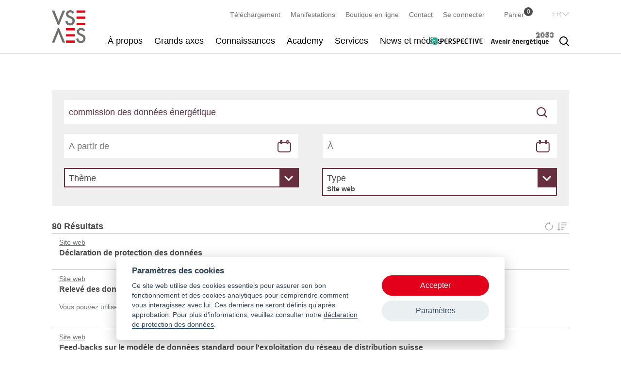

--- FILE ---
content_type: text/html; charset=UTF-8
request_url: https://www.strom.ch/fr/search?f%5B0%5D=type%3A84&f%5B1%5D=type%3A84&keywords=commission%20des%20donn%C3%A9es%20%C3%A9nerg%C3%A9tique
body_size: 11730
content:
<!DOCTYPE html>
<!--
                                           _
    concept'n'code by     _              _| |_
     _ __  _ __ _____   _(_) ___  _ __  /_   _/
    | '_ \| '__) _ \ \ / | |/ _ \| '_ \   |_|
    | |_) | | |  __/\ V /| | (_) | | | |
    | .__/|_|  \___) \_/ |_|\___/|_| |_|
    |_|
             previon.ch - shaping information
               join our team: previon.ch/jobs

-->
<html lang="fr" dir="ltr" prefix="og: https://ogp.me/ns#">
  <head>
    <meta charset="utf-8" />
<noscript><style>form.antibot * :not(.antibot-message) { display: none !important; }</style>
</noscript><link rel="canonical" href="https://www.strom.ch/fr/search" />
<meta name="Generator" content="Drupal 10 (https://www.drupal.org); Commerce 2" />
<meta name="MobileOptimized" content="width" />
<meta name="HandheldFriendly" content="true" />
<meta name="viewport" content="width=device-width, initial-scale=1, maximum-scale=1, user-scalable=no" />
<link rel="icon" href="/themes/custom/strom/favicon.ico" type="image/vnd.microsoft.icon" />
<script src="/sites/default/files/google_tag/primary/google_tag.script.js?t8um4i" defer></script>

    <title>Rechercher | AES</title>
    <meta name="format-detection" content="telephone=no" />
    <link rel="stylesheet" media="all" href="/sites/default/files/css/css_kOxT3gE15tmHxSqPID_WMO0pCu2Tmy8uBwOTTlzNpYg.css?delta=0&amp;language=fr&amp;theme=strom&amp;include=[base64]" />
<link rel="stylesheet" media="all" href="/sites/default/files/css/css_gRI-mB223uXMiCAFd95zuMEqsFY8cwC-WS9sJ6QO1CU.css?delta=1&amp;language=fr&amp;theme=strom&amp;include=[base64]" />
<link rel="stylesheet" media="all" href="https://use.typekit.net/mlz5waf.css" integrity="sha384-nuPFXBkhhVYhUcZSxQm0iYsUjsKrlPcZGC7zUxJ/NLs6HJQSqOeF6G76KMJZueSe" crossorigin="anonymous" />
<link rel="stylesheet" media="all" href="/sites/default/files/css/css_C0iKajf_mLCjI6c8CznLWF3M8CRdm-NxU7sN0600mrY.css?delta=3&amp;language=fr&amp;theme=strom&amp;include=[base64]" />
<link rel="stylesheet" media="print" href="/sites/default/files/css/css_rSQbBeUXl_OwwmB6tAk76Ggfc4TadI0cWGz4nNilM-o.css?delta=4&amp;language=fr&amp;theme=strom&amp;include=[base64]" />
<link rel="stylesheet" media="all" href="/sites/default/files/css/css_NEan-8iSxFPn71R21KIUOUH_kHooTNnht6bynDssp3U.css?delta=5&amp;language=fr&amp;theme=strom&amp;include=[base64]" />

    <link rel="stylesheet" media="all" href="/de/dynamic-sections.css?7399343c4e7d4ac6e15fe00b3b927c53">
    <script src="/core/assets/vendor/modernizr/modernizr.min.js?v=3.11.7"></script>

  </head>
  <body class="section--other path-search scroll-top-hide active-language--fr">
        <a href="#main-content" class="visually-hidden focusable skip-link">
      Aller au contenu principal
    </a>
    <noscript><iframe src="https://www.googletagmanager.com/ns.html?id=GTM-NNBWJ54" height="0" width="0" style="display:none;visibility:hidden"></iframe></noscript>
      <div class="dialog-off-canvas-main-canvas" data-off-canvas-main-canvas>
    <div class="layout-container full">
      <header class="header" role="banner">
      <div class="sticky">
        <div class="sticky-inner">
          <div class="small-header">
              <div class="region region-header">
    

<div id="block-strom-branding" class="block block-system block-system-branding-block">
      
        
  
        <a href="/fr" title="Accueil" rel="home" class="site-logo vse">
      <img src="/themes/custom/strom/logo.svg" alt="VSE Logo">
    </a>
      </div>

  </div>

          </div>

          <div class="menu-first">
            <div class="menu-second">
              <div class="menu-third">
                <div class="wrapper-menu-twitter">
                  <div id="block-strom-main-menu" class="block block-system block-system-menu-blockmain">
            <div class="title">
        Menu
      </div>
      
                    <ul class="menu">
                                                    
                <li class="menu-item menu-item--level-0 menu-item--expanded"
                                                    >
                  <a href="/fr/propos" data-drupal-link-system-path="node/11">À propos</a>

                                                      <div class="mega-wrapper">
          <div class="menu-wrapper">
                          <div class="mega-description">
                <div class="title">
                  <a href="/fr/propos" data-drupal-link-system-path="node/11">À propos</a>
                </div>
                <div class="description">
                  L’AES (Association des entreprises électriques suisses) est l’association faîtière, le centre de formation et le porte-voix politique du secteur suisse de l’électricité. Ses membres assurent plus de 90% de l’approvisionnement suisse en électricité.
                </div>
                              </div>
                        <ul class="menu">
                                                          
                <li class="menu-item menu-item--level-1"
                                                    >
                  <a href="/fr/connaissances/ostral" data-drupal-link-system-path="node/62">Ostral</a>

                                  </li>
                                              
                <li class="menu-item menu-item--level-1 menu-item--collapsed"
                                                    >
                  <a href="/fr/propos/lassociation" data-drupal-link-system-path="node/32">L&#039;Association</a>

                                  </li>
                                              
                <li class="menu-item menu-item--level-1 menu-item--collapsed"
                                                    >
                  <a href="/fr/propos/adhesion" data-drupal-link-system-path="node/33">Adhésion</a>

                                  </li>
                                              
                <li class="menu-item menu-item--level-1"
                                                    >
                  <a href="/fr/propos/strategie" data-drupal-link-system-path="node/19546">Stratégie</a>

                                  </li>
                                          </ul>
          </div>
        </div>
        
                                  </li>
                                              
                <li class="menu-item menu-item--level-0 menu-item--expanded"
                                                    >
                  <a href="/fr/grands-axes" data-drupal-link-system-path="node/38">Grands axes</a>

                                                      <div class="mega-wrapper">
          <div class="menu-wrapper">
                          <div class="mega-description">
                <div class="title">
                  <a href="/fr/grands-axes" data-drupal-link-system-path="node/38">Grands axes</a>
                </div>
                <div class="description">
                  L&#039;AES représente la branche de l&#039;électricité auprès des milieux politiques, de l&#039;économie et de la société. Elle coordonne les intérêts communs et les soutient auprès du Parlement et des autorités. L&#039;Association s&#039;engage ainsi en faveur de bonnes conditions-cadre pour la politique énergétique.
                </div>
                              </div>
                        <ul class="menu">
                                                          
                <li class="menu-item menu-item--level-1"
                                                    >
                  <a href="/fr/grands-axes/actuellement-au-palais-federal" data-drupal-link-system-path="node/28481">Actuellement au Palais fédéral</a>

                                  </li>
                                              
                <li class="menu-item menu-item--level-1"
                                                    >
                  <a href="/fr/grands-axes/securite-dapprovisionnement" data-drupal-link-system-path="node/82">Sécurité d&#039;approvisionnement</a>

                                  </li>
                                              
                <li class="menu-item menu-item--level-1"
                                                    >
                  <a href="/fr/grands-axes/le-reseau-electrique" data-drupal-link-system-path="node/11117">Le réseau électrique</a>

                                  </li>
                                              
                <li class="menu-item menu-item--level-1"
                                                    >
                  <a href="/fr/grands-axes/loi-pour-lelectricite-mantelerlass" data-drupal-link-system-path="node/85">Loi pour l&#039;électricité (Mantelerlass)</a>

                                  </li>
                                              
                <li class="menu-item menu-item--level-1"
                                                    >
                  <a href="/fr/grands-axes/efficacite" data-drupal-link-system-path="node/29336">Efficacité</a>

                                  </li>
                                              
                <li class="menu-item menu-item--level-1"
                                                    >
                  <a href="/fr/grands-axes/projet-de-loi-pour-lacceleration-des-procedures" data-drupal-link-system-path="node/28384">Projet de loi pour l’accélération des procédures</a>

                                  </li>
                                              
                <li class="menu-item menu-item--level-1"
                                                    >
                  <a href="/fr/grands-axes/energies-renouvelables-les-projets-de-developpement-en-cours" data-drupal-link-system-path="node/28113">Énergies renouvelables: les projets de développement en cours</a>

                                  </li>
                                              
                <li class="menu-item menu-item--level-1"
                                                    >
                  <a href="/fr/grands-axes/accord-sur-lelectricite" data-drupal-link-system-path="node/84">Accord sur l&#039;électricité</a>

                                  </li>
                                              
                <li class="menu-item menu-item--level-1"
                                                    >
                  <a href="/fr/grands-axes/crise-energetique" data-drupal-link-system-path="node/28685">Crise énergétique</a>

                                  </li>
                                              
                <li class="menu-item menu-item--level-1"
                                                    >
                  <a href="/fr/grands-axes/climat" data-drupal-link-system-path="node/11120">Climat</a>

                                  </li>
                                              
                <li class="menu-item menu-item--level-1"
                                                    >
                  <a href="/fr/grands-axes/environnement-et-paysage" data-drupal-link-system-path="node/25070">Environnement et paysage</a>

                                  </li>
                                              
                <li class="menu-item menu-item--level-1"
                                                    >
                  <a href="/fr/grands-axes/themes-cles-de-la-politique-energetique" data-drupal-link-system-path="node/2801">Thèmes-clés de la politique énergétique</a>

                                  </li>
                                              
                <li class="menu-item menu-item--level-1"
                                                    >
                  <a href="/fr/news-et-medias/prises-de-position" data-drupal-link-system-path="node/90">Prises de position</a>

                                  </li>
                                              
                <li class="menu-item menu-item--level-1"
                                                    >
                  <a href="/fr/grands-axes/la-plume-politique" data-drupal-link-system-path="node/18054">La plume politique</a>

                                  </li>
                                              
                <li class="menu-item menu-item--level-1"
                                                    >
                  <a href="/fr/grands-axes/sondages-gfs" data-drupal-link-system-path="node/29133">Sondages GFS</a>

                                  </li>
                                              
                <li class="menu-item menu-item--level-1"
                                                    >
                  <a href="/fr/grands-axes/esready" data-drupal-link-system-path="node/30574">ESready</a>

                                  </li>
                                          </ul>
          </div>
        </div>
        
                                  </li>
                                              
                <li class="menu-item menu-item--level-0 menu-item--expanded"
                                                    >
                  <a href="/fr/connaissances" data-drupal-link-system-path="node/39">Connaissances</a>

                                                      <div class="mega-wrapper">
          <div class="menu-wrapper">
                          <div class="mega-description">
                <div class="title">
                  <a href="/fr/connaissances" data-drupal-link-system-path="node/39">Connaissances</a>
                </div>
                <div class="description">
                  Le système énergétique change à toute allure. L&#039;AES a une vue d&#039;ensemble des dernières évolutions et vous fournit rapidement les connaissances nécessaires. Vous trouverez également ici des informations sur les énergies renouvelables et sur les projets de l&#039;AES tels que les «Univers énergétiques».
                </div>
                              </div>
                        <ul class="menu">
                                                          
                <li class="menu-item menu-item--level-1"
                                                    >
                  <a href="/fr/connaissances/securite-au-travail" data-drupal-link-system-path="node/57">Sécurité au travail</a>

                                  </li>
                                              
                <li class="menu-item menu-item--level-1"
                                                    >
                  <a href="/fr/connaissances/digitalisation" data-drupal-link-system-path="node/58">Digitalisation</a>

                                  </li>
                                              
                <li class="menu-item menu-item--level-1"
                                                    >
                  <a href="/fr/connaissances-sur-lenergie/electromobilite" data-drupal-link-system-path="node/59">Électromobilité</a>

                                  </li>
                                              
                <li class="menu-item menu-item--level-1"
                                                    >
                  <a href="/fr/connaissances-sur-lenergie/stockage-denergie" data-drupal-link-system-path="node/54">Stockage d&#039;énergie</a>

                                  </li>
                                              
                <li class="menu-item menu-item--level-1 menu-item--collapsed"
                                                    >
                  <a href="/fr/connaissances/etudes-de-laes" data-drupal-link-system-path="node/26290">Études de l&#039;AES</a>

                                  </li>
                                              
                <li class="menu-item menu-item--level-1"
                                                    >
                  <a href="/fr/connaissances/technologies" data-drupal-link-system-path="node/91">Technologies</a>

                                  </li>
                                              
                <li class="menu-item menu-item--level-1"
                                                    >
                  <a href="/fr/connaissances/couplage-des-secteurs" data-drupal-link-system-path="node/55">Couplage des secteurs</a>

                                  </li>
                                              
                <li class="menu-item menu-item--level-1"
                                                    >
                  <a href="/fr/connaissances/reseaux-electriques" data-drupal-link-system-path="node/52">Réseaux électriques</a>

                                  </li>
                                              
                <li class="menu-item menu-item--level-1"
                                                    >
                  <a href="/fr/connaissances/consommation-delectricite" data-drupal-link-system-path="node/53">Consommation d&#039;électricité</a>

                                  </li>
                                              
                <li class="menu-item menu-item--level-1"
                                                    >
                  <a href="/fr/connaissances/production-delectricite-et-marquage-de-lelectricite" data-drupal-link-system-path="node/48">Production d’électricité et marquage de l’électricité</a>

                                  </li>
                                              
                <li class="menu-item menu-item--level-1"
                                                    >
                  <a href="/fr/connaissances/marche-de-lelectricite-et-negoce-delectricite" data-drupal-link-system-path="node/50">Marché de l’électricité et négoce d’électricité</a>

                                  </li>
                                              
                <li class="menu-item menu-item--level-1"
                                                    >
                  <a href="/fr/connaissances/le-prix-de-lelectricite" data-drupal-link-system-path="node/51">Le prix de l’électricité</a>

                                  </li>
                                              
                <li class="menu-item menu-item--level-1"
                                                    >
                  <a href="/fr/connaissances/lapprovisionnement-en-electricite" data-drupal-link-system-path="node/49">L&#039;approvisionnement en électricité</a>

                                  </li>
                                          </ul>
          </div>
        </div>
        
                                  </li>
                                              
                <li class="menu-item menu-item--level-0 menu-item--expanded"
                                                    >
                  <a href="/fr/academy" data-drupal-link-system-path="node/40">Academy</a>

                                                      <div class="mega-wrapper">
          <div class="menu-wrapper">
                          <div class="mega-description">
                <div class="title">
                  <a href="/fr/academy" data-drupal-link-system-path="node/40">Academy</a>
                </div>
                <div class="description">
                  L’AES assume la responsabilité de la formation professionnelle et de la formation continue dans la branche. L’offre de formation adaptée en permanence permet de rester en phase avec l’évolution rapide du secteur énergétique. Des manifestations telles que le Congrès de l’électricité permettent le transfert des connaissances et un réseautage ciblé.
                </div>
                              </div>
                        <ul class="menu">
                                                          
                <li class="menu-item menu-item--level-1 menu-item--collapsed"
                                                    >
                  <a href="/fr/academy/formation-professionnelle" data-drupal-link-system-path="node/63">Formation professionnelle</a>

                                  </li>
                                              
                <li class="menu-item menu-item--level-1 menu-item--collapsed"
                                                    >
                  <a href="/fr/academy/formation-continue-et-manifestations" data-drupal-link-system-path="node/102">Formation continue et manifestations</a>

                                  </li>
                                          </ul>
          </div>
        </div>
        
                                  </li>
                                              
                <li class="menu-item menu-item--level-0 menu-item--expanded"
                                                    >
                  <a href="/fr/services" title="Les membres de l’AES sont toujours à la pointe de l’information. Des produits tels que l’outil d’e-learning sur la sécurité au travail, la banque de données pour la sécurité SiDat ou le logiciel NEKAS vous soutiennent dans votre travail quotidien." data-drupal-link-system-path="node/41">Services</a>

                                                      <div class="mega-wrapper">
          <div class="menu-wrapper">
                          <div class="mega-description">
                <div class="title">
                  <a href="/fr/services" title="Les membres de l’AES sont toujours à la pointe de l’information. Des produits tels que l’outil d’e-learning sur la sécurité au travail, la banque de données pour la sécurité SiDat ou le logiciel NEKAS vous soutiennent dans votre travail quotidien." data-drupal-link-system-path="node/41">Services</a>
                </div>
                <div class="description">
                  L’AES vous informe en temps réel, s’engage pour vous et vous apporte son soutien dans votre travail quotidien à travers les rapports de session, les documents de connaissances de base, le service juridique, les solutions de branche, les ouvrages de référence, entre autres.
                </div>
                              </div>
                        <ul class="menu">
                                                          
                <li class="menu-item menu-item--level-1"
                                                    >
                  <a href="/fr/services/documents-de-la-branche" data-drupal-link-system-path="node/70">Documents de la branche</a>

                                  </li>
                                              
                <li class="menu-item menu-item--level-1"
                                                    >
                  <a href="/fr/services/votre-publicite-sur-stromch" data-drupal-link-system-path="node/4836">Votre publicité sur strom.ch</a>

                                  </li>
                                              
                <li class="menu-item menu-item--level-1 menu-item--collapsed"
                                                    >
                  <a href="/fr/services/offres-demploi-dans-la-branche-de-lelectricite" data-drupal-link-system-path="node/100">Offres d&#039;emploi dans la branche de l&#039;électricité</a>

                                  </li>
                                              
                <li class="menu-item menu-item--level-1 menu-item--collapsed"
                                                    >
                  <a href="/fr/services/droit" data-drupal-link-system-path="node/4686">Droit</a>

                                  </li>
                                              
                <li class="menu-item menu-item--level-1 menu-item--collapsed"
                                                    >
                  <a href="/fr/services/shop" data-drupal-link-system-path="node/769">Shop</a>

                                  </li>
                                              
                <li class="menu-item menu-item--level-1"
                                                    >
                  <a href="/fr/services/marquage-de-lelectricite" data-drupal-link-system-path="node/79">Marquage de l&#039;électricité</a>

                                  </li>
                                              
                <li class="menu-item menu-item--level-1"
                                                    >
                  <a href="/fr/services/liste-des-gestionnaires-de-reseau-de-distribution" data-drupal-link-system-path="node/80">Liste des gestionnaires de réseau de distribution</a>

                                  </li>
                                              
                <li class="menu-item menu-item--level-1"
                                                    >
                  <a href="/fr/services/revue-medias" data-drupal-link-system-path="node/1334">Revue médias</a>

                                  </li>
                                              
                <li class="menu-item menu-item--level-1"
                                                    >
                  <a href="/fr/services/prescriptions-pour-les-appareils-raccordes-au-reseau-electrique-suisse" data-drupal-link-system-path="node/24677">Prescriptions pour les appareils raccordés au réseau électrique suisse</a>

                                  </li>
                                          </ul>
          </div>
        </div>
        
                                  </li>
                                              
                <li class="menu-item menu-item--level-0 menu-item--expanded"
                                                    >
                  <a href="/fr/news-et-medias" data-drupal-link-system-path="node/42">News et médias</a>

                                                      <div class="mega-wrapper">
          <div class="menu-wrapper">
                          <div class="mega-description">
                <div class="title">
                  <a href="/fr/news-et-medias" data-drupal-link-system-path="node/42">News et médias</a>
                </div>
                <div class="description">
                  Vous trouverez ici les communiqués de presse de l’AES, les prises de position actuelles, les vidéos sur les thèmes d’actualité ainsi que les photos et les graphiques nécessaires à votre travail. Vous avez également une vue d’ensemble des news de la branche et pouvez télécharger les publications de l’AES.
                </div>
                              </div>
                        <ul class="menu">
                                                          
                <li class="menu-item menu-item--level-1"
                                                    >
                  <a href="/fr/news-et-medias/news-et-communiques-de-presse-de-laes" data-drupal-link-system-path="node/101">News et communiqués de presse de l’AES</a>

                                  </li>
                                              
                <li class="menu-item menu-item--level-1"
                                                    >
                  <a href="/fr/news-et-medias/prises-de-position" title="L’AES s’investit activement dans le processus politique. Dans ce but, elle se prononce notamment sur les modifications de lois et d’ordonnances qui sont soumises à consultation. Vous trouvez ici les prises de position de l’AES." data-drupal-link-system-path="node/90">Prises de position</a>

                                  </li>
                                              
                <li class="menu-item menu-item--level-1"
                                                    >
                  <a href="/fr/news-et-medias/newsletters" title="Vous vous intéressez à la branche suisse de l’électricité et voulez toujours être au courant des dernières évolutions de la politique énergétique, des nouvelles de la branche et de l’AES, ainsi que des programmes de formation continue et des événements?" data-drupal-link-system-path="node/765">Newsletters</a>

                                  </li>
                                              
                <li class="menu-item menu-item--level-1"
                                                    >
                  <a href="/fr/news-et-medias/photos-videos" data-drupal-link-system-path="node/89">Photos &amp; vidéos</a>

                                  </li>
                                              
                <li class="menu-item menu-item--level-1"
                                                    >
                  <a href="/fr/news-et-medias/news-de-la-branche" data-drupal-link-system-path="node/1487">News de la branche</a>

                                  </li>
                                          </ul>
          </div>
        </div>
        
                                  </li>
                                              
                <li class="menu-item menu-item--level-0 menu-item--collapsed logo logo-perspective"
                                                    >
                  <a href="/fr/perspective/articles" item="logo logo-perspective" data-drupal-link-system-path="node/29298">PerspectivE</a>

                                  </li>
                                              
                <li class="menu-item menu-item--level-0 logo logo-enz50"
                                                    >
                  <a href="/fr/avenir-energetique-2050/page-daccueil" item="logo logo-enz50" data-drupal-link-system-path="node/26300">Avenir énergétique 2050</a>

                                  </li>
                                  </ul>
      


    
  </div>
                  
                  
                </div>

                <div class="wrapper-inline">
                  

<nav role="navigation" aria-labelledby="block-strom-service-menu-menu" id="block-strom-service-menu" class="block block-menu navigation menu--service">
      
      
    
  
      

              <ul class="menu">
                          <li class="menu-item"
                      >
        <a href="/fr/telechargement?keywords=&amp;publish_date_start=&amp;publish_date_end=&amp;sort_by=publish_date&amp;sort_order=DESC" data-drupal-link-query="{&quot;keywords&quot;:&quot;&quot;,&quot;publish_date_end&quot;:&quot;&quot;,&quot;publish_date_start&quot;:&quot;&quot;,&quot;sort_by&quot;:&quot;publish_date&quot;,&quot;sort_order&quot;:&quot;DESC&quot;}" data-drupal-link-system-path="node/161">Téléchargement</a>
              </li>
                      <li class="menu-item"
                      >
        <a href="/fr/academy/formation-continue-et-manifestations" data-drupal-link-system-path="node/102">Manifestations</a>
              </li>
                      <li class="menu-item"
                      >
        <a href="/fr/services/shop" data-drupal-link-system-path="node/769">Boutique en ligne</a>
              </li>
                      <li class="menu-item"
                      >
        <a href="/fr/contact" data-drupal-link-system-path="node/756">Contact</a>
              </li>
        </ul>
  

  </nav>

                  

<div id="block-strom-login" class="block block-strom-base block-login-link-block">
      
        
  
      <div class="dropdown"><div class="links"><a href="/fr/user/login?destination=/search" class="login">Se connecter</a></div>
</div>

  </div>

                  

<div id="block-strom-cart-menu" class="block block-strom-shop block-cart-menu-block">
      
        
  
      <div class="cart-wrapper"><a href="/fr/cart" class="cart">Panier<span class="count">0</span></a></div>

  </div>

                </div>

                
              </div>
              

<div class="language-switcher-language-url block block-language block-language-blocklanguage-interface" id="block-strom-language-switcher" role="navigation">
      
        
  
      <div class="current-language links-toggle" hreflang="fr">Französisch</div><ul class="links current-fr"><li hreflang="de" data-drupal-link-query="{&quot;f&quot;:[&quot;type:84&quot;,&quot;type:84&quot;],&quot;keywords&quot;:&quot;commission des donn\u00e9es \u00e9nerg\u00e9tique&quot;}" data-drupal-link-system-path="search" class="de"><a href="/de/suche?f%5B0%5D=type%3A84&amp;f%5B1%5D=type%3A84&amp;f%5B2%5D=type%3A84&amp;f%5B3%5D=type%3A84&amp;keywords=commission%20des%20donn%C3%A9es%20%C3%A9nerg%C3%A9tique" class="language-link" hreflang="de" data-drupal-link-query="{&quot;f&quot;:[&quot;type:84&quot;,&quot;type:84&quot;,&quot;type:84&quot;,&quot;type:84&quot;],&quot;keywords&quot;:&quot;commission des donn\u00e9es \u00e9nerg\u00e9tique&quot;}" data-drupal-link-system-path="search">Deutsch</a></li><li hreflang="it" data-drupal-link-query="{&quot;f&quot;:[&quot;type:84&quot;,&quot;type:84&quot;],&quot;keywords&quot;:&quot;commission des donn\u00e9es \u00e9nerg\u00e9tique&quot;}" data-drupal-link-system-path="search" class="it"><a href="/it/search?f%5B0%5D=type%3A84&amp;f%5B1%5D=type%3A84&amp;f%5B2%5D=type%3A84&amp;f%5B3%5D=type%3A84&amp;keywords=commission%20des%20donn%C3%A9es%20%C3%A9nerg%C3%A9tique" class="language-link" hreflang="it" data-drupal-link-query="{&quot;f&quot;:[&quot;type:84&quot;,&quot;type:84&quot;,&quot;type:84&quot;,&quot;type:84&quot;],&quot;keywords&quot;:&quot;commission des donn\u00e9es \u00e9nerg\u00e9tique&quot;}" data-drupal-link-system-path="search">Italian</a></li><li hreflang="en" data-drupal-link-query="{&quot;f&quot;:[&quot;type:84&quot;,&quot;type:84&quot;],&quot;keywords&quot;:&quot;commission des donn\u00e9es \u00e9nerg\u00e9tique&quot;}" data-drupal-link-system-path="search" class="en"><a href="/en/search?f%5B0%5D=type%3A84&amp;f%5B1%5D=type%3A84&amp;f%5B2%5D=type%3A84&amp;f%5B3%5D=type%3A84&amp;keywords=commission%20des%20donn%C3%A9es%20%C3%A9nerg%C3%A9tique" class="language-link" hreflang="en" data-drupal-link-query="{&quot;f&quot;:[&quot;type:84&quot;,&quot;type:84&quot;,&quot;type:84&quot;,&quot;type:84&quot;],&quot;keywords&quot;:&quot;commission des donn\u00e9es \u00e9nerg\u00e9tique&quot;}" data-drupal-link-system-path="search">English</a></li></ul>
  </div>

            </div>
          </div>
          
        </div>

        <div class="search-block-wrapper">
          <div id="block-strom-search-form" class="block block-search container-inline">
  
    
      <form class="strom-search-block-form antibot" data-drupal-selector="strom-search-block-form" data-action="/fr/search?f%5B0%5D=type%3A84&amp;f%5B1%5D=type%3A84&amp;keywords=commission%20des%20donn%C3%A9es%20%C3%A9nerg%C3%A9tique" action="/antibot" method="post" id="strom-search-block-form" accept-charset="UTF-8">
  <noscript>
  <div class="antibot-no-js antibot-message antibot-message-warning">You must have JavaScript enabled to use this form.</div>
</noscript>
<div class="js-form-item form-item js-form-type-textfield form-type-textfield js-form-item-keyword form-item-keyword form-no-label">
        <input placeholder="Qu&#039;est-ce que vous cherchez ?" data-drupal-selector="edit-keyword" type="text" id="edit-keyword" name="keyword" value="" size="30" maxlength="255" class="form-text required" required="required" aria-required="true" />

        </div>
<input data-drupal-selector="edit-submit" type="submit" id="edit-submit" name="op" value="Recherche" class="button js-form-submit form-submit" />
<input data-drupal-selector="form-o0wx-zhoisai2xqjusg2lmlkmg0x5fln-4rnl9z01um" type="hidden" name="form_build_id" value="form-o0wx_zhOIsAI2xQjusg2lmlKMg0x5fLN_4rNl9z01UM" />
<input data-drupal-selector="edit-strom-search-block-form" type="hidden" name="form_id" value="strom_search_block_form" />
<input data-drupal-selector="edit-antibot-key" type="hidden" name="antibot_key" value="" />

</form>
<div class="links-wrapper"><div class="label">Recherches les plus fréquentes</div>
<ul class="links"><li><a href="/fr/search?keywords=Avis%20d%27installation" class="item">Avis d&#039;installation</a></li><li><a href="/fr/search?keywords=manuel" class="item">manuel</a></li><li><a href="/fr/search?keywords=wvch" class="item">wvch</a></li></ul></div>

  </div>

        </div>
      </div>
    </header>

    <section class="caption">
      
    </section>
  
    <div class="main-wrapper">
    <main role="main" class="main">
      <a id="main-content" tabindex="-1"></a>

      <div class="layout-content">
        
        
        

        <div class="search-wrapper open">
          <div class="search-wrapper-inner">
                          

<div class="views-exposed-form block-search-keyword-block block block-views block-views-exposed-filter-blocksearch-page" data-drupal-selector="views-exposed-form-search-page" id="block-exposed-form-search">
      
        
  
      <form action="/fr/search" method="get" id="views-exposed-form-search-page" accept-charset="UTF-8">
  <div class="form--inline clearfix">
  <input data-drupal-selector="edit-f-0" type="hidden" name="f[0]" value="type:84" />
<input data-drupal-selector="edit-f-1" type="hidden" name="f[1]" value="type:84" />
<div class="js-form-item form-item js-form-type-textfield form-type-textfield js-form-item-keywords form-item-keywords form-no-label">
      
<label for="edit-keywords--2" class="visually-hidden">
    Keywords
      </label>

        <input placeholder="Rechercher" data-drupal-selector="edit-keywords" type="text" id="edit-keywords--2" name="keywords" value="commission des données énergétique" size="30" maxlength="255" class="form-text" />

        </div>
<i class="icon-search"></i><div class="js-form-item form-item js-form-type-textfield form-type-textfield js-form-item-publish-date-start form-item-publish-date-start">
      
<label for="edit-publish-date-start--2">
    Start
      </label>

        <input placeholder="A partir de" data-drupal-date-format="d.m.Y" autocomplete="off" data-drupal-selector="edit-publish-date-start" type="text" id="edit-publish-date-start--2" name="publish_date_start" value="" size="30" maxlength="128" class="form-text" />

        </div>
<div class="js-form-item form-item js-form-type-textfield form-type-textfield js-form-item-publish-date-end form-item-publish-date-end">
      
<label for="edit-publish-date-end--2">
    End
      </label>

        <input placeholder="À" data-drupal-date-format="d.m.Y" autocomplete="off" data-drupal-selector="edit-publish-date-end" type="text" id="edit-publish-date-end--2" name="publish_date_end" value="" size="30" maxlength="128" class="form-text" />

        </div>
<div class="js-form-item form-item js-form-type-select form-type-select js-form-item-sort-by form-item-sort-by">
      
<label for="edit-sort-by--2">
    Sort by
      </label>

        <div class="select-wrapper"><select data-drupal-selector="edit-sort-by" id="edit-sort-by--2" name="sort_by" class="form-select"><option
            value="search_api_relevance" selected="selected">Relevanz</option><option
            value="label">Title</option><option
            value="publish_date">Publishing date</option></select></div>
        </div>
<div class="js-form-item form-item js-form-type-select form-type-select js-form-item-sort-order form-item-sort-order">
      
<label for="edit-sort-order--2">
    Ordre
      </label>

        <div class="select-wrapper"><select data-drupal-selector="edit-sort-order" id="edit-sort-order--2" name="sort_order" class="form-select"><option
            value="ASC">Asc</option><option
            value="DESC" selected="selected">Desc</option></select></div>
        </div>
<input data-drupal-selector="edit-0" type="hidden" name="f[0]" value="type:84" />
<input data-drupal-selector="edit-1" type="hidden" name="f[1]" value="type:84" />
<div data-drupal-selector="edit-actions" class="form-actions js-form-wrapper form-wrapper" id="edit-actions--2"><input data-drupal-selector="edit-submit-search-2" type="submit" id="edit-submit-search--2" value="Apply" class="button js-form-submit form-submit" />
</div>

</div>

</form>

  </div>


              <div class="facets-wrapper">
                <div class="group-facets">
                  

<div id="block-strom-facet-theme" class="block-facet--checkbox block block-facets block-facet-blocktheme" data-drupal-block-facet-id="theme">
      
        
  
      <div class="block-facet__wrapper facet-inactive block-facets-ajax js-facet-block-id-facet-block--theme" id="facet-block-theme">  <div class="facet-wrapper theme">
    <div class="label">
      <span>Thème</span>
      <i class="icon-arrow-open"></i>
      <div class="summary"></div>
    </div>

    <div class="facets-widget-wrapper">
      <div class="selection facets-widget-checkbox">
                <ul data-drupal-facet-id="theme" data-drupal-facet-alias="theme" class="facet-inactive js-facets-checkbox-links item-list__checkbox"><li class="facet-item">
            <a href="/fr/search?f%5B0%5D=theme%3A10&amp;f%5B1%5D=type%3A84&amp;f%5B2%5D=type%3A84&amp;keywords=commission%20des%20donn%C3%A9es%20%C3%A9nerg%C3%A9tique" rel="nofollow" data-drupal-facet-item-id="theme-10" data-drupal-facet-item-value="10" data-drupal-facet-item-count="19"><span class="facet-item__value">AES et prestations de l&#039;Association</span>
</a>
          </li><li class="facet-item">
            <a href="/fr/search?f%5B0%5D=theme%3A568&amp;f%5B1%5D=type%3A84&amp;f%5B2%5D=type%3A84&amp;keywords=commission%20des%20donn%C3%A9es%20%C3%A9nerg%C3%A9tique" rel="nofollow" data-drupal-facet-item-id="theme-568" data-drupal-facet-item-value="568" data-drupal-facet-item-count="3"><span class="facet-item__value">AES et prestations de l&#039;Association</span>
</a>
          </li><li class="facet-item">
            <a href="/fr/search?f%5B0%5D=theme%3A56&amp;f%5B1%5D=type%3A84&amp;f%5B2%5D=type%3A84&amp;keywords=commission%20des%20donn%C3%A9es%20%C3%A9nerg%C3%A9tique" rel="nofollow" data-drupal-facet-item-id="theme-56" data-drupal-facet-item-value="56" data-drupal-facet-item-count="3"><span class="facet-item__value">Consommation d&#039;électricité</span>
</a>
          </li><li class="facet-item">
            <a href="/fr/search?f%5B0%5D=theme%3A36&amp;f%5B1%5D=type%3A84&amp;f%5B2%5D=type%3A84&amp;keywords=commission%20des%20donn%C3%A9es%20%C3%A9nerg%C3%A9tique" rel="nofollow" data-drupal-facet-item-id="theme-36" data-drupal-facet-item-value="36" data-drupal-facet-item-count="3"><span class="facet-item__value">Données et digitalisation</span>
</a>
          </li><li class="facet-item">
            <a href="/fr/search?f%5B0%5D=theme%3A562&amp;f%5B1%5D=type%3A84&amp;f%5B2%5D=type%3A84&amp;keywords=commission%20des%20donn%C3%A9es%20%C3%A9nerg%C3%A9tique" rel="nofollow" data-drupal-facet-item-id="theme-562" data-drupal-facet-item-value="562" data-drupal-facet-item-count="1"><span class="facet-item__value">Données et digitalisation</span>
</a>
          </li><li class="facet-item">
            <a href="/fr/search?f%5B0%5D=theme%3A133&amp;f%5B1%5D=type%3A84&amp;f%5B2%5D=type%3A84&amp;keywords=commission%20des%20donn%C3%A9es%20%C3%A9nerg%C3%A9tique" rel="nofollow" data-drupal-facet-item-id="theme-133" data-drupal-facet-item-value="133" data-drupal-facet-item-count="13"><span class="facet-item__value">Formation</span>
</a>
          </li><li class="facet-item">
            <a href="/fr/search?f%5B0%5D=theme%3A41&amp;f%5B1%5D=type%3A84&amp;f%5B2%5D=type%3A84&amp;keywords=commission%20des%20donn%C3%A9es%20%C3%A9nerg%C3%A9tique" rel="nofollow" data-drupal-facet-item-id="theme-41" data-drupal-facet-item-value="41" data-drupal-facet-item-count="3"><span class="facet-item__value">Marché de l’énergie</span>
</a>
          </li><li class="facet-item">
            <a href="/fr/search?f%5B0%5D=theme%3A48&amp;f%5B1%5D=type%3A84&amp;f%5B2%5D=type%3A84&amp;keywords=commission%20des%20donn%C3%A9es%20%C3%A9nerg%C3%A9tique" rel="nofollow" data-drupal-facet-item-id="theme-48" data-drupal-facet-item-value="48" data-drupal-facet-item-count="17"><span class="facet-item__value">Politique et régulation</span>
</a>
          </li><li class="facet-item">
            <a href="/fr/search?f%5B0%5D=theme%3A556&amp;f%5B1%5D=type%3A84&amp;f%5B2%5D=type%3A84&amp;keywords=commission%20des%20donn%C3%A9es%20%C3%A9nerg%C3%A9tique" rel="nofollow" data-drupal-facet-item-id="theme-556" data-drupal-facet-item-value="556" data-drupal-facet-item-count="1"><span class="facet-item__value">Politique et régulation</span>
</a>
          </li><li class="facet-item">
            <a href="/fr/search?f%5B0%5D=theme%3A67&amp;f%5B1%5D=type%3A84&amp;f%5B2%5D=type%3A84&amp;keywords=commission%20des%20donn%C3%A9es%20%C3%A9nerg%C3%A9tique" rel="nofollow" data-drupal-facet-item-id="theme-67" data-drupal-facet-item-value="67" data-drupal-facet-item-count="3"><span class="facet-item__value">Production d&#039;électricité</span>
</a>
          </li><li class="facet-item">
            <a href="/fr/search?f%5B0%5D=theme%3A74&amp;f%5B1%5D=type%3A84&amp;f%5B2%5D=type%3A84&amp;keywords=commission%20des%20donn%C3%A9es%20%C3%A9nerg%C3%A9tique" rel="nofollow" data-drupal-facet-item-id="theme-74" data-drupal-facet-item-value="74" data-drupal-facet-item-count="10"><span class="facet-item__value">Réseaux électriques</span>
</a>
          </li><li class="facet-item">
            <a href="/fr/search?f%5B0%5D=theme%3A595&amp;f%5B1%5D=type%3A84&amp;f%5B2%5D=type%3A84&amp;keywords=commission%20des%20donn%C3%A9es%20%C3%A9nerg%C3%A9tique" rel="nofollow" data-drupal-facet-item-id="theme-595" data-drupal-facet-item-value="595" data-drupal-facet-item-count="2"><span class="facet-item__value">Sécurité au travail</span>
</a>
          </li></ul>
    </div>
  </div>
  </div>
</div>

  </div>

                  

<div id="block-strom-facet-type" class="block-facet--checkbox block block-facets block-facet-blocktype" data-drupal-block-facet-id="type">
      
        
  
      <div class="block-facet__wrapper facet-active block-facets-ajax js-facet-block-id-facet-block--type" id="facet-block-type">  <div class="facet-wrapper type">
    <div class="label">
      <span>Type</span>
      <i class="icon-arrow-open"></i>
      <div class="summary"></div>
    </div>

    <div class="facets-widget-wrapper">
      <div class="selection facets-widget-checkbox">
                <ul data-drupal-facet-id="type" data-drupal-facet-alias="type" class="facet-active js-facets-checkbox-links item-list__checkbox"><li class="facet-item">
            <a href="/fr/search?f%5B0%5D=type%3A27&amp;f%5B1%5D=type%3A84&amp;f%5B2%5D=type%3A84&amp;keywords=commission%20des%20donn%C3%A9es%20%C3%A9nerg%C3%A9tique" rel="nofollow" data-drupal-facet-item-id="type-27" data-drupal-facet-item-value="27" data-drupal-facet-item-count="58"><span class="facet-item__value">Communiqué de presse</span>
</a>
          </li><li class="facet-item">
            <a href="/fr/search?f%5B0%5D=type%3A14&amp;f%5B1%5D=type%3A84&amp;f%5B2%5D=type%3A84&amp;keywords=commission%20des%20donn%C3%A9es%20%C3%A9nerg%C3%A9tique" rel="nofollow" data-drupal-facet-item-id="type-14" data-drupal-facet-item-value="14" data-drupal-facet-item-count="110"><span class="facet-item__value">Documents</span>
</a>
          </li><li class="facet-item">
            <a href="/fr/search?f%5B0%5D=type%3A84&amp;f%5B1%5D=type%3A84&amp;f%5B2%5D=type%3A604&amp;keywords=commission%20des%20donn%C3%A9es%20%C3%A9nerg%C3%A9tique" rel="nofollow" data-drupal-facet-item-id="type-604" data-drupal-facet-item-value="604" data-drupal-facet-item-count="136"><span class="facet-item__value">Glossar</span>
</a>
          </li><li class="facet-item">
            <a href="/fr/search?f%5B0%5D=type%3A30&amp;f%5B1%5D=type%3A84&amp;f%5B2%5D=type%3A84&amp;keywords=commission%20des%20donn%C3%A9es%20%C3%A9nerg%C3%A9tique" rel="nofollow" data-drupal-facet-item-id="type-30" data-drupal-facet-item-value="30" data-drupal-facet-item-count="34"><span class="facet-item__value">Manifestation</span>
</a>
          </li><li class="facet-item">
            <a href="/fr/search?f%5B0%5D=type%3A84&amp;f%5B1%5D=type%3A84&amp;f%5B2%5D=type%3A170&amp;keywords=commission%20des%20donn%C3%A9es%20%C3%A9nerg%C3%A9tique" rel="nofollow" data-drupal-facet-item-id="type-170" data-drupal-facet-item-value="170" data-drupal-facet-item-count="291"><span class="facet-item__value">News</span>
</a>
          </li><li class="facet-item">
            <a href="/fr/search?f%5B0%5D=type%3A28&amp;f%5B1%5D=type%3A84&amp;f%5B2%5D=type%3A84&amp;keywords=commission%20des%20donn%C3%A9es%20%C3%A9nerg%C3%A9tique" rel="nofollow" data-drupal-facet-item-id="type-28" data-drupal-facet-item-value="28" data-drupal-facet-item-count="2"><span class="facet-item__value">Offres d&#039;emploi</span>
</a>
          </li><li class="facet-item">
            <a href="/fr/search?f%5B0%5D=type%3A32&amp;f%5B1%5D=type%3A84&amp;f%5B2%5D=type%3A84&amp;keywords=commission%20des%20donn%C3%A9es%20%C3%A9nerg%C3%A9tique" rel="nofollow" data-drupal-facet-item-id="type-32" data-drupal-facet-item-value="32" data-drupal-facet-item-count="14"><span class="facet-item__value">Produit</span>
</a>
          </li><li class="facet-item">
            <a href="/fr/search?keywords=commission%20des%20donn%C3%A9es%20%C3%A9nerg%C3%A9tique" rel="nofollow" class="is-active" data-drupal-facet-item-id="type-84" data-drupal-facet-item-value="84" data-drupal-facet-item-count="80">  <span class="facet-item__status js-facet-deactivate">(-)</span>
<span class="facet-item__value">Site web</span>
</a>
          </li></ul>
    </div>
  </div>
  </div>
</div>

  </div>

                </div>
              </div>
                      </div>
        </div>

          <div class="region region-content">
    <div data-drupal-messages-fallback class="hidden"></div>


<div id="block-strom-content" class="block block-system block-system-main-block">
      
        
  
      <div class="views-element-container"><div class="view view-search view-id-search view-display-id-page js-view-dom-id-510d67a64418db0be9f4ecdad55b49e92806a60a4b43d30134251c61759e409d">
    
        

    
            <div class="view-header">
            80 Résultats<p><a class="reset-filters" href="/search/reset" title="Réinitialiser les filtres"></a></p>
<div class="sort-dropdown"><button class="dropdown-toggle" id="sort-dropdown-toggle" aria-expanded="true"><i></i> <span>Sort</span></button>
<div class="dropdown-menu"><div class="sort-title">Trier par</div>
<div class="item-list"><ul class="sort-options" aria-labelledby="sort-dropdown-toggle" role="menu"><li><a href="/fr/search?f%5B0%5D=type%3A84&amp;f%5B1%5D=type%3A84&amp;keywords=commission%20des%20donn%C3%A9es%20%C3%A9nerg%C3%A9tique&amp;sort_by=search_api_relevance&amp;sort_order=DESC" class="is-active" data-sort-by="search_api_relevance" data-sort-order="DESC">Pertinence</a></li><li><a href="/fr/search?f%5B0%5D=type%3A84&amp;f%5B1%5D=type%3A84&amp;keywords=commission%20des%20donn%C3%A9es%20%C3%A9nerg%C3%A9tique&amp;sort_by=label&amp;sort_order=ASC" data-sort-by="label" data-sort-order="ASC">Titre</a></li><li><a href="/fr/search?f%5B0%5D=type%3A84&amp;f%5B1%5D=type%3A84&amp;keywords=commission%20des%20donn%C3%A9es%20%C3%A9nerg%C3%A9tique&amp;sort_by=publish_date&amp;sort_order=DESC" data-sort-by="publish_date" data-sort-order="DESC">Date</a></li></ul></div></div>
</div>

        </div>
    
    
            <div class="view-content">
            <div data-drupal-views-infinite-scroll-content-wrapper class="views-infinite-scroll-content-wrapper clearfix">    <div class="views-row">


<article class="node node--type-page node--view-mode-search-index" data-click="a.node__link">
      <div class="header__wrapper">
      <div class="node-type">
                  <a href="/fr/search?keywords=Sicherer%20Umgang%20mit%20SF6&amp;f%5B0%5D=type%3A84">
                        <div class="field field--name-field-type field--type-entity-reference field--label-hidden field__item">Site web</div>
            </a>
        
              </div>

      <h3>
        <a href="/fr/protection-des-donnees" class="node__link" rel="bookmark"><span class="field field--name-title field--type-string field--label-hidden">Déclaration de protection des données</span>
</a>
      </h3>
    </div>
  
      <div class="content__wrapper">
      <div class="node__content">
        
      </div>
    </div>

    <i class="icon-right"></i>
  </article>
</div>
    <div class="views-row">


<article class="node node--type-landing-page node--view-mode-search-index" data-click="a.node__link">
      <div class="header__wrapper">
      <div class="node-type">
                  <a href="/fr/search?keywords=Sicherer%20Umgang%20mit%20SF6&amp;f%5B0%5D=type%3A84">
                        <div class="field field--name-field-type field--type-entity-reference field--label-hidden field__item">Site web</div>
            </a>
        
              </div>

      <h3>
        <a href="/fr/releve-des-donnees-pour-le-calcul-des-cotisations-de-membre-aes" class="node__link" rel="bookmark"><span class="field field--name-title field--type-string field--label-hidden">Relevé des données pour le calcul des cotisations de membre AES</span>
</a>
      </h3>
    </div>
  
      <div class="content__wrapper">
      <div class="node__content">
        
                        <div class="field field--name-field-lead field--type-string-long field--label-hidden field__item">  <p>Vous pouvez utiliser le formulaire ci-dessous pour nous transmettre les données nécessaires au calcul de votre cotisation.</p>


</div>
            
      </div>
    </div>

    <i class="icon-right"></i>
  </article>
</div>
    <div class="views-row">


<article class="node node--type-page node--view-mode-search-index" data-click="a.node__link">
      <div class="header__wrapper">
      <div class="node-type">
                  <a href="/fr/search?f%5B0%5D=type%3A84">
                        <div class="field field--name-field-type field--type-entity-reference field--label-hidden field__item">Site web</div>
            </a>
        
              </div>

      <h3>
        <a href="/fr/services/shop/standard-datenmodell-verteilnetzbetrieb-schweiz/feed-backs-sur-le-modele-de-donnees-standard-pour-lexploitation-du-reseau-de" class="node__link" rel="bookmark"><span class="field field--name-title field--type-string field--label-hidden">Feed-backs sur le modèle de données standard pour l&#039;exploitation du réseau de distribution suisse</span>
</a>
      </h3>
    </div>
  
      <div class="content__wrapper">
      <div class="node__content">
        
                        <div class="field field--name-field-lead field--type-string-long field--label-hidden field__item">  <p>Le formulaire suivant vous permet de nous transmettre des propositions d&#039;amélioration ainsi que des suggestions d&#039;extension du modèle de données.</p>


</div>
            
      </div>
    </div>

    <i class="icon-right"></i>
  </article>
</div>
    <div class="views-row">


<article class="node node--type-page node--view-mode-search-index" data-click="a.node__link">
      <div class="header__wrapper">
      <div class="node-type">
                  <a href="/fr/search?f%5B0%5D=type%3A84">
                        <div class="field field--name-field-type field--type-entity-reference field--label-hidden field__item">Site web</div>
            </a>
        
              </div>

      <h3>
        <a href="/fr/grands-axes/crise-energetique" class="node__link" rel="bookmark"><span class="field field--name-title field--type-string field--label-hidden">Crise énergétique</span>
</a>
      </h3>
    </div>
  
      <div class="content__wrapper">
      <div class="node__content">
        
                        <div class="field field--name-field-lead field--type-string-long field--label-hidden field__item">  <p>La crise énergétique européenne se prolonge et, de ce fait, le risque de pénurie d’électricité reste réel. Des mesures préventives, telles que les réserves d’énergie et le fait d’économiser l’énergie, entendent éviter une situation de crise, qui pourrait signifier, en fonction de la gravité, des...</p>


</div>
            
      </div>
    </div>

    <i class="icon-right"></i>
  </article>
</div>
    <div class="views-row">


<article class="node node--type-page node--view-mode-search-index" data-click="a.node__link">
      <div class="header__wrapper">
      <div class="node-type">
                  <a href="/fr/search?keywords=Kierzek%20AG&amp;f%5B0%5D=type%3A84">
                        <div class="field field--name-field-type field--type-entity-reference field--label-hidden field__item">Site web</div>
            </a>
        
              </div>

      <h3>
        <a href="/fr/grands-axes/esready" class="node__link" rel="bookmark"><span class="field field--name-title field--type-string field--label-hidden">Projet de l’AES «ESready» (Stratégie énergétique)</span>
</a>
      </h3>
    </div>
  
      <div class="content__wrapper">
      <div class="node__content">
        
                        <div class="field field--name-field-lead field--type-string-long field--label-hidden field__item">  <p>Le système électrique suisse est confronté à de gros défis. Les raisons sont multiples: une production d’électricité décentralisée et volatile, une consommation propre croissante, de nouvelles habitudes de consommation et l’absence d’un accord sur l’électricité avec l’UE. Afin de garantir la...</p>


</div>
            
      </div>
    </div>

    <i class="icon-right"></i>
  </article>
</div>
    <div class="views-row">


<article class="node node--type-page node--view-mode-search-index" data-click="a.node__link">
      <div class="header__wrapper">
      <div class="node-type">
                  <a href="/fr/search?keywords=Sicherer%20Umgang%20mit%20SF6&amp;f%5B0%5D=type%3A84">
                        <div class="field field--name-field-type field--type-entity-reference field--label-hidden field__item">Site web</div>
            </a>
        
              </div>

      <h3>
        <a href="/fr/grands-axes/le-reseau-electrique" class="node__link" rel="bookmark"><span class="field field--name-title field--type-string field--label-hidden">Le réseau électrique, catalyseur de notre  avenir énergétique</span>
</a>
      </h3>
    </div>
  
      <div class="content__wrapper">
      <div class="node__content">
        
                        <div class="field field--name-field-lead field--type-string-long field--label-hidden field__item">  <p>Après le grand OUI à la loi pour l’électricité, le développement des énergies renouvelables doit enfin prendre son essor. Pour que les réseaux électriques – artères vitales de l’approvisionnement énergétique – ne deviennent pas le goulot d’étranglement de la transition énergétique, ils doivent...</p>


</div>
            
      </div>
    </div>

    <i class="icon-right"></i>
  </article>
</div>
    <div class="views-row">


<article class="node node--type-page node--view-mode-search-index" data-click="a.node__link">
      <div class="header__wrapper">
      <div class="node-type">
                  <a href="/fr/search?keywords=Kierzek%20AG&amp;f%5B0%5D=type%3A84">
                        <div class="field field--name-field-type field--type-entity-reference field--label-hidden field__item">Site web</div>
            </a>
        
              </div>

      <h3>
        <a href="/fr/academy/formation-continue-et-manifestations/efficacite-energetique" class="node__link" rel="bookmark"><span class="field field--name-title field--type-string field--label-hidden">Efficacité énergétique</span>
</a>
      </h3>
    </div>
  
      <div class="content__wrapper">
      <div class="node__content">
        
                        <div class="field field--name-field-lead field--type-string-long field--label-hidden field__item">  <p>Pour mettre en œuvre la stratégie énergétique et climatique suisse, les énergies fossiles sont de plus en plus remplacées par de l&#039;électricité renouvelable. Pour y parvenir, la production nationale d&#039;électricité à partir d&#039;énergies renouvelables doit être développée rapidement et de manière...</p>


</div>
            
      </div>
    </div>

    <i class="icon-right"></i>
  </article>
</div>
    <div class="views-row">


<article class="node node--type-page node--view-mode-search-index" data-click="a.node__link">
      <div class="header__wrapper">
      <div class="node-type">
                  <a href="/fr/search?keywords=Kierzek%20AG&amp;f%5B0%5D=type%3A84">
                        <div class="field field--name-field-type field--type-entity-reference field--label-hidden field__item">Site web</div>
            </a>
        
              </div>

      <h3>
        <a href="/fr/academy/formation-continue-et-manifestations/recht-und-regulierung" class="node__link" rel="bookmark"><span class="field field--name-title field--type-string field--label-hidden">Droit, régulation et politique énergétique</span>
</a>
      </h3>
    </div>
  
      <div class="content__wrapper">
      <div class="node__content">
        
                        <div class="field field--name-field-lead field--type-string-long field--label-hidden field__item">  <p>Avec son programme de Formation continue, l’AES soutien la formation des spécialistes dans le domaine de l’énergie. Nous actualisons le programme de Formation continue en permanence – en fonction de l’actualité politique et régulatoire.</p>


</div>
            
      </div>
    </div>

    <i class="icon-right"></i>
  </article>
</div>
    <div class="views-row">


<article class="node node--type-page node--view-mode-search-index" data-click="a.node__link">
      <div class="header__wrapper">
      <div class="node-type">
                  <a href="/fr/search?f%5B0%5D=type%3A84">
                        <div class="field field--name-field-type field--type-entity-reference field--label-hidden field__item">Site web</div>
            </a>
        
              </div>

      <h3>
        <a href="/fr/connaissances/etudes-de-laes/avenir-energetique-2050" class="node__link" rel="bookmark"><span class="field field--name-title field--type-string field--label-hidden">Avenir énergétique 2050 </span>
</a>
      </h3>
    </div>
  
      <div class="content__wrapper">
      <div class="node__content">
        
      </div>
    </div>

    <i class="icon-right"></i>
  </article>
</div>
    <div class="views-row">


<article class="node node--type-page node--view-mode-search-index" data-click="a.node__link">
      <div class="header__wrapper">
      <div class="node-type">
                  <a href="/fr/search?keywords=petite%20hydraulique%20et%20grande%20hydraulique&amp;f%5B0%5D=type%3A84">
                        <div class="field field--name-field-type field--type-entity-reference field--label-hidden field__item">Site web</div>
            </a>
        
              </div>

      <h3>
        <a href="/fr/grands-axes/themes-cles-de-la-politique-energetique" class="node__link" rel="bookmark"><span class="field field--name-title field--type-string field--label-hidden">Thèmes-clés de la politique énergétique</span>
</a>
      </h3>
    </div>
  
      <div class="content__wrapper">
      <div class="node__content">
        
                        <div class="field field--name-field-lead field--type-string-long field--label-hidden field__item">  <p>Quelles sont les questions politiques qui interpellent la branche énergétique? Le document «Thèmes-clés» donne un bref aperçu des principaux sujets.</p>


</div>
            
      </div>
    </div>

    <i class="icon-right"></i>
  </article>
</div>
</div>

        </div>

        
    
            
<ul class="js-pager__items pager" data-drupal-views-infinite-scroll-pager>
  <li class="pager__item">
    <a class="button" href="?f%5B0%5D=type%3A84&amp;f%5B1%5D=type%3A84&amp;keywords=commission%20des%20donn%C3%A9es%20%C3%A9nerg%C3%A9tique&amp;page=1" title="Load more items" rel="next">Afficher plus</a>
  </li>
</ul>

    
    
    
    
    </div>
</div>

  </div>

  </div>

      </div>
    </main>

      </div>

      <footer role="contentinfo" class="footer">
      
      <div class="top">

        
                      <div class="left">
              <div class="pronovo-logo">
                <img src="/themes/custom/strom/images/pronovo_logo.svg" alt="Pronovo">
              </div>
              <div class="footer-logo">
                <img src="/themes/custom/strom/logo.svg" width="50" class="vse" alt="Logo" />
                <img src="/themes/custom/strom/images/125-jahre.svg" class="jahre" alt="125" />
              </div>
              
            </div>
          
                      <div class="middle">
                <div class="region region-footer-right">
    

<div id="block-strom-footer-contact" class="block block-block-content block-block-contentab69ebb9-fa78-42bd-a1ee-e2975a83eb15">
        <div class="title">
      Contact
    </div>
  
      
                        <div class="clearfix text-formatted field field--name-body field--type-text-with-summary field--label-hidden field__item"><p>Association des entreprises électriques suisses<br />
Av. Louis Ruchonnet 2<br />
1003 Lausanne</p>

<p><span>Tél. +41 21 310 30 30</span><br />
<span>E-mail: <a href="mailto:info@electricite.ch">info@</a></span><a href="mailto:info@electricite.ch">electricite.ch</a>&nbsp;</p>
</div>
            
  </div>

  </div>

            </div>

            <div class="right">
              

<div id="block-strom-newsletter" class="block block-strom-base block-newsletter-link-block">
      
        
  
      <div class="newsletter"><a href="/fr/news-et-medias/newsletters">S'abonner aux newsletters</a></div>

  </div>

            </div>
                        </div>

      <div class="bottom">
        <div class="bottom-inner">
          <div class="left">
            <div class="item social">
              

<div id="block-strom-social-links" class="block block-strom-base block-social-links-block">
        <div class="title">
      Restez informés
    </div>
  
    <ul class="links">
    <li class="link-linkedin"><a href="https://www.linkedin.com/company/vse-aes/"><span class="text">LinkedIn</span> <i aria-hidden="true" class="linkedin"></i></a></li>
    <li class="link-twitter"><a href="https://twitter.com/vse_aes"><span class="text">Twitter</span> <i aria-hidden="true" class="twitter"></i></a></li>
        <li class="link-youtube"><a href="https://www.youtube.com/user/Stromzukunft"><span class="text">Youtube</span> <i aria-hidden="true" class="youtube"></i></a></li>
  </ul>
</div>

            </div>
          </div>

          <div class="right">
            <div class="item copyright pronovo">
              © 2026 PRONOVO, VSE
            </div>
            <div class="item copyright vse">
              © 2026 VSE
            </div>
            <div class="item menu">
              

<nav role="navigation" aria-labelledby="block-strom-footer-menu" id="block-strom-footer" class="block block-menu navigation menu--footer">
      
      
    
  
      

              <ul class="menu">
                          <li class="menu-item"
                      >
        <a href="/fr/dispositions-legales" data-drupal-link-system-path="node/162">Dispositions légales</a>
              </li>
                      <li class="menu-item"
                      >
        <a href="/fr/protection-des-donnees" data-drupal-link-system-path="node/28074">Protection des données</a>
              </li>
        </ul>
  

  </nav>

            </div>
            <div class="item created-by">
              
            </div>
            <div class="scroll-top">
              <i class="icon-right"></i>
            </div>
          </div>
        </div>
      </div>
    </footer>
  
</div>
  </div>

    
    <script type="application/json" data-drupal-selector="drupal-settings-json">{"path":{"baseUrl":"\/","pathPrefix":"fr\/","currentPath":"search","currentPathIsAdmin":false,"isFront":false,"currentLanguage":"fr","currentQuery":{"f":["type:84","type:84"],"keywords":"commission des donn\u00e9es \u00e9nerg\u00e9tique"}},"pluralDelimiter":"\u0003","suppressDeprecationErrors":true,"ajaxPageState":{"libraries":"[base64]","theme":"strom","theme_token":null},"ajaxTrustedUrl":{"\/fr\/search":true,"form_action_p_pvdeGsVG5zNF_XLGPTvYSKCf43t8qZYSwcfZl2uzM":true},"commerceGoogleTagManager":{"eventsUrl":"\/fr\/commerce_google_tag_manager","dataLayerVariable":"dataLayer"},"viewsAjaxHistory":{"renderPageItem":0,"initialExposedInput":{"views_dom_id:510d67a64418db0be9f4ecdad55b49e92806a60a4b43d30134251c61759e409d":{"f":["type:84","type:84"],"keywords":"commission des donn\u00e9es \u00e9nerg\u00e9tique"}}},"views":{"ajax_path":"\/fr\/views\/ajax","ajaxViews":{"views_dom_id:510d67a64418db0be9f4ecdad55b49e92806a60a4b43d30134251c61759e409d":{"view_name":"search","view_display_id":"page","view_args":"","view_path":"\/search","view_base_path":"search","view_dom_id":"510d67a64418db0be9f4ecdad55b49e92806a60a4b43d30134251c61759e409d","pager_element":0}}},"antibot":{"forms":{"strom-search-block-form":{"id":"strom-search-block-form","key":"k7XWvMLLDK074nfbudZniP22NPNVTXDb5D9AoNJv27y"}}},"csp":{"nonce":"sFDkJKAhFC_rfgCasc_Iwg"},"facets_views_ajax":{"type":{"view_id":"search","current_display_id":"page","view_base_path":"search","ajax_path":"\/fr\/views\/ajax"},"theme":{"view_id":"search","current_display_id":"page","view_base_path":"search","ajax_path":"\/fr\/views\/ajax"}},"user":{"uid":0,"permissionsHash":"357d6131b98d622f33d4169b0b01f255fabdf6e0b90e92fb837f0c205f3f893f"}}</script>
<script src="/sites/default/files/js/js_B6voawgfEjSG9HvG8lBPhM1SFd7QELZwABv35ck7x2U.js?scope=footer&amp;delta=0&amp;language=fr&amp;theme=strom&amp;include=[base64]"></script>

    <div id="text-highlight--popup-wrapper-template">
      <span class="text-highlight--text">À noter</span>
      <span class="text-highlight--success hidden">Le texte a été copié.</span>
      <i class="icon icon-copy text-highlight--copy"></i>
    </div>
  </body>
</html>


--- FILE ---
content_type: image/svg+xml
request_url: https://www.strom.ch/themes/custom/strom/images/pronovo_logo.svg
body_size: 1895
content:
<?xml version="1.0" encoding="UTF-8"?>
<svg width="187px" height="35px" viewBox="0 0 187 35" version="1.1" xmlns="http://www.w3.org/2000/svg" xmlns:xlink="http://www.w3.org/1999/xlink">
    <!-- Generator: Sketch 61.2 (89653) - https://sketch.com -->
    <title>pronovo_logo_rgb_pos_rz_website_ganz</title>
    <desc>Created with Sketch.</desc>
    <g id="Symbols" stroke="none" stroke-width="1" fill="none" fill-rule="evenodd">
        <g id="Footer" transform="translate(-372.000000, -51.000000)" fill="#F8F7F6" fill-rule="nonzero">
            <g id="pronovo_logo_rgb_pos_rz_website_ganz" transform="translate(372.000000, 51.000000)">
                <path d="M21.711655,12.6459354 C21.711655,7.31170739 18.1513337,4.07584201 13.1369354,4.07584201 C8.04865111,4.07584201 4.61344347,7.78049053 4.61344347,12.6711701 C4.61344347,17.5618496 8.22203698,21.2655278 13.1369354,21.2655278 C18.0252349,21.2664982 21.711655,17.9811339 21.711655,12.6459354 Z M0,35 L0,0.444956471 L3.99969688,0.444956471 L4.26174598,5.01534941 C6.19263413,1.80277761 9.82782661,-0.0325617556 13.6393604,0.000437471452 C20.8102455,0.061583098 26,5.13764067 26,12.6459354 C26,20.3036972 20.9097454,25.3428733 13.4640042,25.3428733 C10.0534253,25.3428733 6.16800546,23.9345827 4.23810246,20.5754555 L4.23810246,35 L0,35 Z" id="Shape"></path>
                <path d="M34.067457,0.448949776 L34.3339456,4.14445998 C36.0931708,0.960124555 39.177826,0.0491974158 42.0581065,0.0013053237 C44.3022207,-0.0358354824 46.4681917,0.722618874 48,1.89157688 L46.0364001,5.52355676 C44.736016,4.60383311 43.4105861,4.15032432 41.6513608,4.15618866 C37.6730673,4.16889472 34.3589915,6.8674675 34.3589915,11.3693242 L34.3589915,25 L30,25 L30,0.448949776 L34.067457,0.448949776 Z" id="Path"></path>
                <path d="M98.7936762,25 L98.7936762,11.5044951 C98.7936762,6.84716144 96.0873946,3.93534947 91.5368465,3.95883182 C87.1831366,3.98427104 84.181113,7.47042227 84.181113,11.8782559 L84.181113,25 L80,25 L80,0.420823728 L83.8620995,0.420823728 L84.055059,4.12320831 C86.2193086,1.20943947 89.1505481,-0.0126214015 92.3726813,0 C98.4736931,0.0235805618 103,4.18289262 103,11.4545951 L103,25 L98.7936762,25 Z" id="Path"></path>
                <path d="M55.2482031,19.3541055 L55.2482031,19.3521861 C51.9976782,15.8531177 52.2325624,10.3914616 55.7713541,7.17838405 C59.3111165,3.96530647 64.8338058,4.19851372 68.08336,7.69758208 C68.08336,7.69758208 68.0843306,7.69854178 68.0843306,7.69950148 L71,5.05168754 C71,5.05072784 71,5.04976814 70.9980588,5.04976814 C66.2731991,-0.0395240986 58.2405495,-0.378298408 53.0944513,4.29544348 C47.9473825,8.96822566 47.607674,16.9107078 52.3325337,21.9990403 L52.3325337,22 L55.2482031,19.3541055 Z" id="Path"></path>
                <path d="M55.91549,19.3020911 C55.91549,19.3030507 55.91549,19.3040104 55.91549,19.3040104 C59.1667854,22.8029988 64.6891349,23.0362007 68.2277089,19.8222369 C71.7662829,16.6092327 72.0011526,11.1486612 68.7517983,7.64967278 L68.7498572,7.64775342 L71.6663177,5 C71.6663177,5 71.6663177,5.00191936 71.6672883,5.00191936 C76.3928278,10.0901356 76.0521697,18.0314765 70.9054176,22.7051116 C65.7586655,27.377787 57.7284511,27.0399801 53.0019411,21.9498445 L53,21.9498445 L55.91549,19.3020911 Z" id="Path"></path>
                <path d="M120.500479,1 C113.608649,1 108,6.60620571 108,13.4995212 C108,20.3928366 113.607691,26 120.500479,26 C127.393266,26 133,20.3928366 133,13.4995212 C133,6.60620571 127.392309,1 120.500479,1 Z M120.500479,22.0955756 C115.761328,22.0955756 111.905083,18.2399923 111.905083,13.4995212 C111.905083,8.76096533 115.760371,4.90538211 120.500479,4.90538211 C125.238672,4.90538211 129.094917,8.76000766 129.094917,13.4995212 C129.094917,18.2390347 125.238672,22.0955756 120.500479,22.0955756 Z" id="Shape"></path>
                <path d="M174.500479,1 C167.607163,1 162,6.60620571 162,13.4995212 C162,20.3928366 167.606206,26 174.500479,26 C181.391879,26 187,20.3928366 187,13.4995212 C187,6.60620571 181.391879,1 174.500479,1 Z M174.500479,22.0955756 C169.760965,22.0955756 165.903467,18.2399923 165.903467,13.4995212 C165.903467,8.76096533 169.760008,4.90538211 174.500479,4.90538211 C179.239035,4.90538211 183.094618,8.76000766 183.094618,13.4995212 C183.094618,18.2390347 179.239035,22.0955756 174.500479,22.0955756 Z" id="Shape"></path>
                <polygon id="Path" points="160 1 157.446485 7.01456832 154.89297 13.027226 149.82829 25 145.213098 25 140.117618 13.027226 137.55929 7.01456832 135 1 139.600755 1 143.446908 10.2711858 147.512513 20.9208693 151.568492 10.275007 155.41272 1"></polygon>
            </g>
        </g>
    </g>
</svg>

--- FILE ---
content_type: image/svg+xml
request_url: https://www.strom.ch/themes/custom/strom/images/youtube.svg
body_size: 842
content:
<?xml version="1.0" encoding="UTF-8"?>
<svg width="42px" height="42px" viewBox="0 0 42 42" version="1.1" xmlns="http://www.w3.org/2000/svg" xmlns:xlink="http://www.w3.org/1999/xlink">
    <!-- Generator: Sketch 64 (93537) - https://sketch.com -->
    <title>Group 12</title>
    <desc>Created with Sketch.</desc>
    <g id="VSE_Design" stroke="none" stroke-width="1" fill="none" fill-rule="evenodd">
        <g id="Strom_Startseite" transform="translate(-451.000000, -4416.000000)">
            <g id="Group-12" transform="translate(451.000000, 4416.000000)">
                <circle id="Oval" fill="#333333" cx="21" cy="21" r="17"></circle>
                <path d="M21.0027657,0 C9.40339787,0 0,9.40339787 0,21.0027657 C0,32.5966021 9.40339787,42 21.0027657,42 C32.5966021,42 42,32.5966021 42,21.0027657 C42,9.40339787 32.5966021,0 21.0027657,0 L21.0027657,0 Z M25.8327,22.2846122 L19.5327,25.9513326 C19.4767,25.9839998 19.4137,26 19.35,26 C19.2912,26 19.2324,25.9859998 19.1792,25.9573327 C19.0686,25.8986652 19,25.7873302 19,25.6666618 L19,18.333221 C19,18.2132192 19.0686,18.1018843 19.1792,18.0425501 C19.2898,17.9838825 19.4249,17.9858826 19.5327,18.0485502 L25.8327,21.7152706 C25.9363,21.7759381 26,21.8839397 26,21.9999414 C26,22.1166098 25.9363,22.2239447 25.8327,22.2846122 M29.1111,14.465 C28.5805,14.4220455 28.0653,14.3756818 27.5543,14.33 C25.6699,14.1602273 23.8905,14 21.5,14 C19.1907,14 17.2538,14.1711364 15.3813,14.3368182 C14.8871,14.3804545 14.3922,14.4240909 13.8889,14.465 C12.2691,14.5972727 11,15.9397727 11,17.5229545 L11,25.4777273 C11,27.0602273 12.2691,28.4034091 13.8889,28.535 C14.4153,28.5779545 14.9263,28.6236364 15.4345,28.6693182 C17.3329,28.8390909 19.1263,29 21.5,29 C23.9409,29 25.6797,28.8418182 27.5221,28.6747727 C28.0408,28.6270455 28.5658,28.58 29.1111,28.535 C30.7316,28.4034091 32,27.0602273 32,25.4777273 L32,17.5229545 C32,15.9397727 30.7316,14.5972727 29.1111,14.465" id="Youtube" fill="#FFFFFF"></path>
            </g>
        </g>
    </g>
</svg>